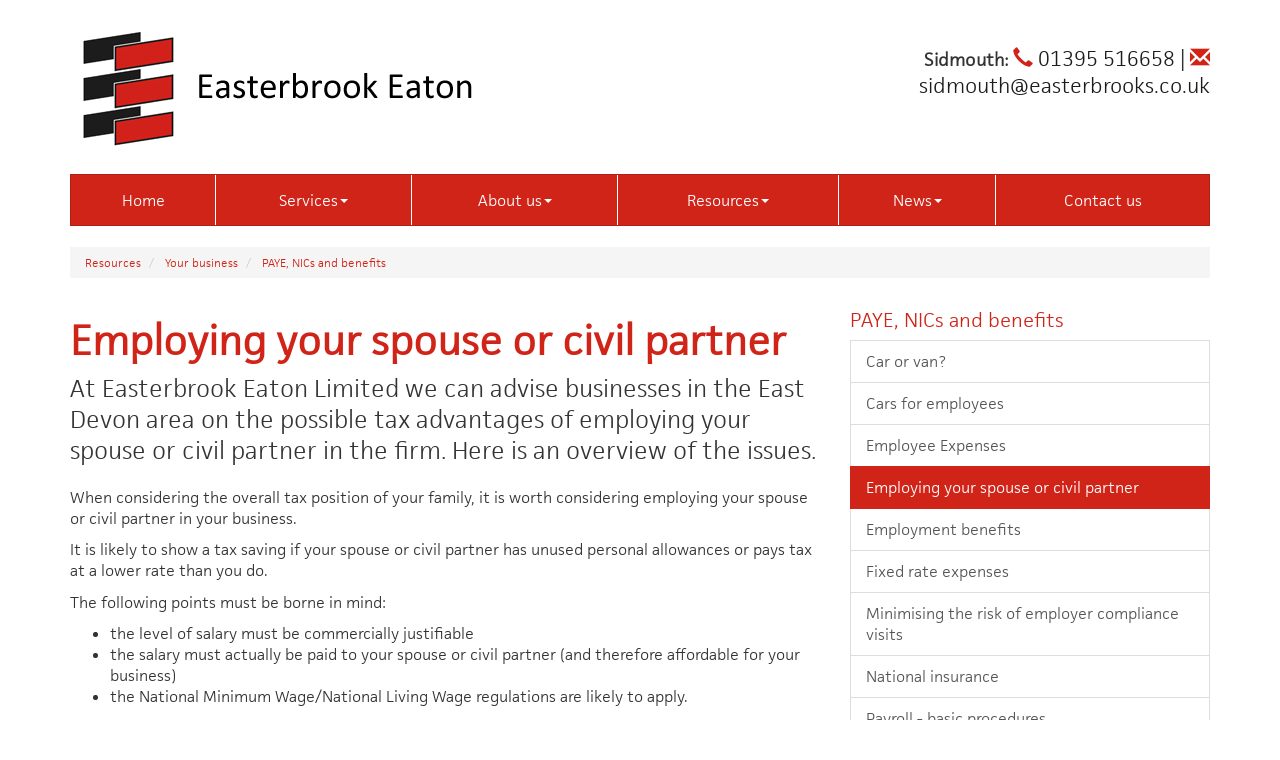

--- FILE ---
content_type: text/html; charset=utf-8
request_url: https://www.easterbrooks.co.uk/resources/your-business/paye-nics-and-benefits/employing-your-spouse-or-civil-partner
body_size: 6877
content:

<!doctype html>
<!--[if lt IE 7]> <html lang="en-gb" class="no-js lt-ie9 lt-ie8 lt-ie7"> <![endif]-->
<!--[if IE 7]>    <html lang="en-gb" class="no-js lt-ie9 lt-ie8"> <![endif]-->
<!--[if IE 8]>    <html lang="en-gb" class="no-js lt-ie9"> <![endif]-->
<!--[if gt IE 8]><!--> <html lang="en-gb"> <!--<![endif]-->
	<head><meta http-equiv="X-UA-Compatible" content="IE=edge" /><meta charset="utf-8" /><meta name="viewport" content="width=device-width" /><link rel="shortcut icon" href="/favicon.ico" /><link rel="apple-touch-icon" href="/apple-touch-icon.png" />



<script type="speculationrules">
{
  "prerender": [{
    "where": {
      "and": [
        { "href_matches": "/*" },
        { "not": {"selector_matches": ".do-not-prerender"}}
      ]
    },
    "eagerness": "moderate"
  }]
}
</script>
	<link href="/css/styles.css" rel="stylesheet" type="text/css" media="screen" /><link href="/css/print.css" rel="stylesheet" type="text/css" media="print" /><script src="//cdn.clientzone.com/framework/3.0/modernizer/modernizr.custom.2.8.3.min.js"></script><script src="//ajax.googleapis.com/ajax/libs/jquery/3.5.1/jquery.min.js"></script><script src="//cdn.clientzone.com/framework/3.0/scripts/settings.js"></script><script src="//cdn.clientzone.com/framework/3.0/scripts/search.js"></script><script src="//cdn.clientzone.com/framework/3.0/bootstrap/bootstrap.min.js"></script><link href="https://www.easterbrooks.co.uk/resources/your-business/paye-nics-and-benefits/employing-your-spouse-or-civil-partner" rel="canonical" /><title>
	Employing your spouse or civil partner East Devon : Easterbrook Eaton Limited
</title></head>
	<body id="body" class="page-resources page-your-business page-paye-nics-and-benefits page-employing-your-spouse-or-civil-partner">
<form method="post" action="/resources/your-business/paye-nics-and-benefits/employing-your-spouse-or-civil-partner" id="form1">

<!-- IE6 warning and Accessibility links -->
        <div class="container">
	<div class="access-links">
	<h2 id="page-top">Accessibility links</h2>
	<ul>
		<li><a href="#skip-to-content" title="">Skip to content</a></li>
		<li><a href="/accessibility" title="">Accessibility Help</a></li>
	</ul>
</div>
	<div class="browser-wrap">
    <div class="chromeframe" style="display: none;">
        <p>You are using an outdated browser. <a href="https://browse-better.com/">Upgrade your browser today</a> for a better experience of this site and many others.</p>
    </div>

    <!--[if IE]> 
        <div class="chromeframe-ie">
            <p>You are using an outdated browser. <a href="https://browse-better.com/">Upgrade your browser today</a> for a better experience of this site and many others.</p>
        </div>
        <div class="small">
            <p>If you are having trouble viewing this website and would like some information please contact us on the details below...</p>
            <p>Tel: 01395 516658</p>
            <p>Email: <a href="mailto:sidmouth@easterbrooks.co.uk">sidmouth@easterbrooks.co.uk</a></p>
            <p>Address: <span itemscope itemtype="http://schema.org/AccountingService" class="address-mini"> 
<span itemprop="address" itemscope itemtype="http://schema.org/PostalAddress">
<span itemprop="streetAddress">Cosmopolitan House, Old Fore Street</span>, <span itemprop="addressLocality"> Sidmouth</span>, <span itemprop="addressRegion">Devon</span> <span itemprop="postalCode"> EX10 8LS</span>
</span>
</span></p>
        </div>
    <![endif]-->
</div>
	</div>
        <!-- / IE6 warning and Accessibility links -->
        <div class="site-wrap">
            <!-- <div class="container site-wrap">  -->
            <!-- use container if you would like to contain the site and possibly add a border to the main content area -->
            <header class="header-one site-header-wrap">
                <div class="container">
                    <div class="row push-bottom">
                        <div class="col-lg-6 col-md-5 col-sm-12 col-xs-12">
                            <a href="/" title="Easterbrook Eaton - Accountants in Sidmouth, East Devon" id="print-logo">
                                <img src="/img/logo.png" alt="Easterbrook Eaton logo" id="logo" class="img-responsive push-top">
                            </a>
                        </div>
                        <div class="col-lg-6 col-md-7 col-sm-12 col-xs-12">
                            <div class="details">
                                <p>
                                    <span>
                                        <small>Sidmouth:</small>
                                        <a href="tel:01395 516658" class="phone">
                                            <span aria-hidden="true" class="glyphicon glyphicon-earphone"></span> 01395 516658</a>
                                        <span class="hide-xs">|</span>
                                        <a href="mailto:sidmouth@easterbrooks.co.uk" class="email">
                                            <span aria-hidden="true" class="glyphicon glyphicon-envelope"></span> sidmouth@easterbrooks.co.uk</a>
                                    </span>
                                </p>
                                
                            </div>
                        </div>
                    </div>
                    <div class="site-navigation-wrap">
                        <small class="visible-xs open-menu">Click button to open menu</small>
                        <nav>
  <div class="navbar navbar-default"><div class="navbar-header"><button type="button" class="navbar-toggle" data-toggle="collapse" data-target=".navbar-collapse"><span class="icon-bar"></span><span class="icon-bar"></span><span class="icon-bar"></span><span class="burger-menu-title">MENU</span></button></div><div class="navbar-collapse collapse">
<ul data-cmsnoindex="true" class="nav navbar-nav">
<li><a target="_self" title="Home" href="/">Home</a></li>
<li class="dropdown">
<a class="dropdown-toggle" data-toggle="dropdown"  href="#" title="Services" target="_self">Services<b class="caret"></b></a>
<ul class="dropdown-menu">
<li><a target="_self" title="Overview" href="/services/">Overview</a></li>
<li><a target="_self" title="Services for business" href="/services/services-for-business">Services for business</a></li>
<li><a target="_self" title="Services for individuals" href="/services/services-for-individuals">Services for individuals</a></li>
<li><a target="_self" title="Specialist sectors" href="/services/specialist-sectors">Specialist sectors</a></li>
<li><a target="_self" title="Cloud accounting" href="/services/cloud-accounting">Cloud accounting</a></li>
</ul>
</li>
<li class="dropdown">
<a class="dropdown-toggle" data-toggle="dropdown"  href="#" title="About us" target="_self">About us<b class="caret"></b></a>
<ul class="dropdown-menu">
<li><a target="_self" title="Overview" href="/about-us/">Overview</a></li>
<li><a target="_self" title="Career opportunities" href="/about-us/career-opportunities">Career opportunities</a></li>
<li><a target="_self" title="Why choose us?" href="/about-us/why-choose-us">Why choose us?</a></li>
<li><a target="_self" title="Testimonials" href="/about-us/testimonials">Testimonials</a></li>
<li><a target="_self" title="Free initial interview" href="/about-us/free-initial-interview">Free initial interview</a></li>
<li><a target="_self" title="Fee protection" href="/about-us/fee-protection">Fee protection</a></li>
<li><a target="_self" title="Meet the team" href="/about-us/meet-the-team">Meet the team</a></li>
<li><a target="_self" title="Lighter side" href="/about-us/lighter-side">Lighter side</a></li>
</ul>
</li>
<li class="dropdown">
<a class="dropdown-toggle" data-toggle="dropdown"  href="#" title="Resources" target="_self">Resources<b class="caret"></b></a>
<ul class="dropdown-menu">
<li><a target="_self" title="Overview" href="/resources/">Overview</a></li>
<li><a target="_self" title="Your business" href="/resources/your-business">Your business</a></li>
<li><a target="_self" title="Your money" href="/resources/your-money">Your money</a></li>
<li><a target="_self" title="Tax information" href="/resources/tax-information">Tax information</a></li>
<li><a target="_self" title="Tax strategies" href="/resources/tax-strategies">Tax strategies</a></li>
<li><a target="_self" title="Interactive tools" href="/resources/interactive-tools">Interactive tools</a></li>
</ul>
</li>
<li class="dropdown">
<a class="dropdown-toggle" data-toggle="dropdown"  href="#" title="News" target="_self">News<b class="caret"></b></a>
<ul class="dropdown-menu">
<li><a target="_self" title="Overview" href="/news/">Overview</a></li>
<li><a target="_self" title="Business News" href="/news/business-news">Business News</a></li>
<li><a target="_blank" title="Local News" href="https://sidmouth.nub.news">Local News <span class="glyphicon glyphicon-new-window"></span></a></li>
<li><a target="_self" title="Easterbrook's blog" href="/news/easterbrooks-blog">Easterbrook's blog</a></li>
<li><a target="_self" title="Firm news" href="/news/firm-news">Firm news</a></li>
<li><a target="_self" title="Hot Topics" href="/news/hot-topics">Hot Topics</a></li>
</ul>
</li>
<li><a target="_self" title="Contact us" href="/contact-us">Contact us</a></li>
</ul>
 </div></div>
</nav>
                    </div>
                </div>
            </header>
            
            <!-- Skip to content link - place just before main content! -->
            <a name="skip-to-content" class="skip-to-content"></a>
            <!-- / Skip to content link -->
            
                <div class="container">
                    
<accsys_noindex>

        <ol class="breadcrumb">
    
        <li >
        
         <a href='/resources' title='Resources' target="_self">Resources</a>
        </li>
    
        <li >
        
         <a href='/resources/your-business' title='Your business' target="_self">Your business</a>
        </li>
    
        <li >
        
         <a href='/resources/your-business/paye-nics-and-benefits' title='PAYE, NICs and benefits' target="_self">PAYE, NICs and benefits</a>
        </li>
    
        </ol>
    
</accsys_noindex>

                </div>
            
            <div class="site-main-content-wrap">
                <div class="container">
                    <div class="row">
                            <div class="col-sm-8 col-xs-12">
        <h1>Employing your spouse or civil partner</h1>
<p class="opening-para">At Easterbrook Eaton Limited we can advise businesses in the East Devon area on the possible tax advantages of employing your spouse or civil partner in the firm. Here is an overview of the issues.</p>


<p>When considering the overall tax position of your family, it  is worth considering employing your spouse or civil partner in your business.</p>
<p> It is likely to show a tax saving if your spouse or  civil partner has unused personal allowances or pays tax at a lower rate than  you do.</p>
<p>The following points must be borne in mind:</p>
<ul>
  <li>the level of salary must be  commercially justifiable</li>
  <li>the salary must actually be  paid to your spouse or civil partner (and therefore affordable for your  business)</li>
  <li>the National Minimum Wage/National Living Wage regulations are likely to apply.</li>
</ul>
<p>As well as a salary, you may be able to pay contributions to  a pension arrangement for your spouse or civil partner. These should not be  taxable on your spouse or civil partner and should save you tax as a business  expense.</p>
<p>All the above considerations apply equally to an  unmarried partner or indeed to any other individual.</p>
<h2>Administering a salary</h2>
<p>If your spouse or civil partner has no other employment, a  Starter Checklist (available from <a href="https://www.gov.uk/government/publications/paye-starter-checklist" target="_blank">https://www.gov.uk/government/publications/paye-starter-checklist</a>) should be prepared with the Statement A (“This is my first job since last 6 April …”) ticked. You may then pay up to the Lower Earnings Limit for employees' national insurance (£123 per week for 2024/25 and £125 per week for 2025/26) without any further formality.</p>
<p>If you already have a PAYE scheme for other employees,  or don&rsquo;t mind setting up a scheme for your spouse or civil partner, you should  consider the following points:</p>
<ul>
    <li>a salary between £123 and £242 per week in 2024/25 (£125 and £242 per week in 2025/26) will protect an entitlement to basic state pension and other contributory benefits without incurring an actual national insurance liability</li>
    <li>a salary between £242 and £967 per week is subject to employee’s national insurance at 8% </li>
    <li>the income tax position depends on your spouse or civil partner’s personal circumstances</li>
    <li>the amount of salary exceeding £967 a week is subject to employee’s national insurance at 2% </li>
    <li>a salary of £175 or more is subject to employer’s national insurance at 13.8% in 2024/25 (15% in 2025/26), without upper limit</li>
    <li>employee’s (but not employer’s) national insurance contributions stop when the employee reaches State Pension age.</li>
</ul>
<p class="closing-para">If you are in the East Devon area and are considering employing your spouse or civil partner in your business, Easterbrook Eaton Limited can advise you of the tax advantages and other implications.</p>


    </div>
    <div class="col-sm-4 col-xs-12">
        <nav>
  <div class="content-page-nav-list-wrap"><h4><a href="/resources/your-business/paye-nics-and-benefits">PAYE, NICs and benefits</a></h4>
<div class="list-group">
<a class="list-group-item" title="Car or van?" target="_self" href="/resources/your-business/paye-nics-and-benefits/car-or-van">Car or van?</a>
<a class="list-group-item" title="Cars for employees" target="_self" href="/resources/your-business/paye-nics-and-benefits/cars-for-employees">Cars for employees</a>
<a class="list-group-item" title="Employee Expenses" target="_self" href="/resources/your-business/paye-nics-and-benefits/employee-expenses">Employee Expenses</a>
<a class="list-group-item active" title="Employing your spouse or civil partner" target="_self" href="/resources/your-business/paye-nics-and-benefits/employing-your-spouse-or-civil-partner">Employing your spouse or civil partner</a>
<a class="list-group-item" title="Employment benefits" target="_self" href="/resources/your-business/paye-nics-and-benefits/employment-benefits">Employment benefits</a>
<a class="list-group-item" title="Fixed rate expenses" target="_self" href="/resources/your-business/paye-nics-and-benefits/fixed-rate-expenses">Fixed rate expenses</a>
<a class="list-group-item" title="Minimising the risk of employer compliance visits" target="_self" href="/resources/your-business/paye-nics-and-benefits/minimising-the-risk-of-employer-compliance-visits">Minimising the risk of employer compliance visits</a>
<a class="list-group-item" title="National insurance" target="_self" href="/resources/your-business/paye-nics-and-benefits/national-insurance">National insurance</a>
<a class="list-group-item" title="Payroll - basic procedures" target="_self" href="/resources/your-business/paye-nics-and-benefits/payroll-basic-procedures">Payroll - basic procedures</a>
<a class="list-group-item" title="Payroll Real Time Information" target="_self" href="/resources/your-business/paye-nics-and-benefits/payroll-real-time-information">Payroll Real Time Information</a>
<a class="list-group-item" title="Payslips" target="_self" href="/resources/your-business/paye-nics-and-benefits/payslips">Payslips</a>
<a class="list-group-item" title="Pensions - automatic enrolment" target="_self" href="/resources/your-business/paye-nics-and-benefits/pensions-automatic-enrolment">Pensions - automatic enrolment</a>
<a class="list-group-item" title="Pooled cars and vans" target="_self" href="/resources/your-business/paye-nics-and-benefits/pooled-cars-and-vans">Pooled cars and vans</a>
<a class="list-group-item" title="The Employment Allowance" target="_self" href="/resources/your-business/paye-nics-and-benefits/the-employment-allowance">The Employment Allowance</a>
</div>
</div>
</nav>
        
        
    </div>
    
    
                        <div class="col-sm-12 push-top push-bottom">
                            <div>
  <div class="addthis_toolbox addthis_default_style ">
    <a class="addthis_button_preferred_1"></a>
    <a class="addthis_button_preferred_2"></a>
    <a class="addthis_button_preferred_3"></a>
    <a class="addthis_button_preferred_4"></a>
    <a class="addthis_button_compact"></a>
    <a class="addthis_counter addthis_bubble_style"></a>
  </div>
  <script type="text/javascript" src="//s7.addthis.com/js/250/addthis_widget.js#pubid=ra-4dd639e60e9f966f"> </script>
  <script type="text/javascript">

        var addthis_config = {
        "data_track_clickback":true,
        services_compact: '',
        services_exclude: '',
        services_expanded: '',
        ui_delay: 200,
        ui_click: false
        }
      </script>
</div>
                        </div>
                    </div>
                </div>
            </div>
            
            <!--/end site-main-content-wrap -->
            <!--/end cta-block-wrap -->
            <footer class="site-footer-wrap">
                <div class="soft-top-large">
                    <div class="container">
                        <div class="row">
                            <div class="col-sm-1 col-xs-12">
                                <div class="social-media push-top">
                                    <a href="https://www.facebook.com/pages/Easterbrook-Eaton-Chartered-Accountants/174869755881738" target="_blank" title="Facebook" rel="noopener"><img loading="lazy" src="/img/icons/facebook.png" alt="Facebook" class="img-circle img-responsive">
                                    </a>
                                    <a href="https://twitter.com/EEAccountants" target="_blank" title="Twitter" rel="noopener"><img loading="lazy" src="//cdn.clientzone.com/images/social-media/x-ts.png" alt="X" class="img-circle img-responsive">
                                    </a>
                                    <a href="https://www.linkedin.com/company/easterbrook-eaton-ltd?trk=hb_tab_compy_id_2553089" target="_blank" title="LinkedIn" rel="noopener"><img loading="lazy" src="/img/icons/linkedin.png" alt="LinkedIn" class="img-circle img-responsive">
                                    </a>
                                    <a href="http://easterbrookeaton.blogspot.co.uk" target="_blank" title="Blog" rel="noopener"><img loading="lazy" src="/img/icons/blogger.png" alt="Blog" class="img-circle img-responsive">
                                    </a>
                                </div>
                            </div>
                            <div class="col-sm-3 col-xs-12">
                                <div class="xs-block">
                                    <h5>Copyright:</h5>
                                    <p>&COPY; 2026 Easterbrook Eaton Limited. All rights reserved.</p>
                                    <small>We use cookies on this website, you can find <a href="/disclaimer#cookies">more information about cookies here</a>.</small>
                                </div>
                            </div>
                            <div class="col-sm-3 col-xs-12">
                                <div class="xs-block">
                                    <h5>Contact Us:</h5>
                                    <p>
                                        <span class="phone">
                                            <small>Sidmouth:</small>
                                            <br>
                                            <a href="tel:01395 516658">
                                                <span aria-hidden="true" class="glyphicon glyphicon-earphone"></span> 01395 516658</a>
                                            <br>
                                            <a href="mailto:sidmouth@easterbrooks.co.uk">
                                                <span aria-hidden="true" class="glyphicon glyphicon-envelope"></span> sidmouth@easterbrooks.co.uk</a>
                                        </span>
                                    </p>
                                   
                                </div>
                            </div>
                            <div class="col-sm-5 col-xs-12">
                                <h5>Quick links:</h5>
                                <p class="mini-site-map">
                                    <span id="minisitemapwidget">
  <a href="/home" title="Home" target="_self">Home</a> | <a href="/contact-us" title="Contact us" target="_self">Contact us</a> | <a href="/accessibility" title="Accessibility" target="_self">Accessibility</a> | <a href="/disclaimer" title="Disclaimer" target="_self">Disclaimer</a> | <a href="/help" title="Help" target="_self">Help</a> | <a href="/site-map" title="Site map" target="_self">Site map</a> | </span>
                                </p>
                                <hr>
                                <div class="xs-block">
                                    <h5>Registered Office:</h5>
                                    <p class="small"><span itemscope itemtype="http://schema.org/AccountingService" class="address-mini"> 
<span itemprop="address" itemscope itemtype="http://schema.org/PostalAddress">
<span itemprop="streetAddress">Cosmopolitan House, Old Fore Street</span>, <span itemprop="addressLocality"> Sidmouth</span>, <span itemprop="addressRegion">Devon</span> <span itemprop="postalCode"> EX10 8LS</span>
</span>
</span> - Company Registered in England &amp; Wales – Company No 4621982.</p>
                                </div>
                            </div>
                        </div>
                    </div>
                </div>
            </footer>
        </div>
        <!--/end site-wrap -->
        <!-- Scripts go here -->
        <script src="//cdn.clientzone.com/framework/3.0/scripts/placeholder.min.js"></script>
        <script src="/scripts/scripts.js"></script>
        <script src="//use.typekit.net/ylb5kfk.js"></script>
        <script>try{Typekit.load();}catch(e){}</script>
       
<!--[if lt IE 9]>
      <script src="//cdn.clientzone.com/framework/3.0/Bootstrap/respond.min.js"></script>
    <![endif]-->
        
        
        <script type='application/ld+json'> 
{
  "@context": "https://www.schema.org",
  "@type": "AccountingService",
  "name": "Easterbrook Eaton",
  "url": "https://www.easterbrooks.co.uk/resources/your-business/paye-nics-and-benefits/employing-your-spouse-or-civil-partner",
  "logo": "https://www.easterbrooks.co.uk/img/logo.png",
  "image": "https://www.easterbrooks.co.uk/img/logo.png",
  "description": "Easterbrook Eaton are accountants in the centre of Sidmouth with clients across East Devon.",
  "priceRange": "&pound;&pound;&pound;",
  "address": {
    "@type": "PostalAddress",
    "streetAddress": "Cosmopolitan House, Old Fore Street",
    "addressLocality": "Sidmouth",
    "addressRegion": "Devon",
    "postalCode": "EX10 8LS",
    "addressCountry": "GB",
	"telephone": "01395 516658"

  },
  "geo": {
    "@type": "GeoCoordinates",
    "latitude": "50.67914",
    "longitude": "-3.23789"
  },
  "hasMap": "https://www.google.co.uk/maps/place/Easterbrook+Eaton+Ltd/@50.6791403,-3.2378657,17z/",
  "openingHours": "Mo, Tu, We, Th, Fr 09:00-17:00",
  "contactPoint": {
    "@type": "ContactPoint",
    "telephone": "01395 516658",
    "contactType": "Customer Support"
  }
}
</script>



<script type="application/ld+json">
{ "@context" : "https://schema.org",
  "@type" : "Organization",
  "name" : "Easterbrook Eaton",
  "url" : "https://www.easterbrooks.co.uk",
  "sameAs" : [ "https://find-and-update.company-information.service.gov.uk/company/04621982",
  "https://find.icaew.com/firms/sidmouth/easterbrook-eaton-limited-bas/Z1GGu6w",
"https://www.linkedin.com/company/easterbrook-eaton-ltd/?trk=hb_tab_compy_id_2553089y"] 
}
</script>

<script type="application/ld+json">
    {
      "@context" : "https://schema.org",
      "@type" : "WebSite",
      "name" : "Easterbrook Eaton",
       "alternateName": ["Easterbrook Eaton Chartered Accountants",
       "Easterbrook Eaton Limited"],
      "url" : "https://www.easterbrooks.co.uk"
    }
  </script>
</form>
<!-- Pre-EndBody -->
</body>
</html>


--- FILE ---
content_type: application/javascript
request_url: https://www.easterbrooks.co.uk/scripts/scripts.js
body_size: 1308
content:
function banner(){$("#carousel").carousel({interval:8e3})}function bannerStop(){$("#carousel").carousel("pause")}function bannerSlide(){bannershouldslide&&banner()}var bannershouldslide=!1,offices,loadmaps;enquire.register("screen and (min-width:768px)",{match:function(){bannershouldslide=!0;banner()},unmatch:function(){bannerStop()}});$(document).ready(function(){bannerSlide();$("ul.dropdown-menu > li:contains('Services for individuals'):not(:contains('Apps'))").after("<li><a href='/services/services-for-individuals/probate-and-estate-management' title='Probate' target='_self'>Probate and Estate Management<\/a><\/li>");$("[data-prevent-default=true]").on("touchstart click",function(n){n.stopPropagation();n.preventDefault()});$("[rel=tooltip]").tooltip();$("[rel=popover]").popover()});offices=[{id:"apimap",zoom:14,mapinstance:[{location:{lat:50.678439,lng:-3.2378098000000364},html:'<h3>Easterbrook Eaton<\/h3><p>Cosmopolitan House, Old Fore Street, Sidmouth, Devon, EX10 8LS<\/p><p><a target="_blank" href="https://www.google.co.uk/maps/search/Easterbrook Eaton+Cosmopolitan House+Sidmouth+EX10 8LS">View Map<\/a><\/p>'}]},{id:"apimap2",zoom:14,mapinstance:[{location:{lat:50.751004499999993,lng:-3.27768889999993},html:"<h3>Easterbrook Eaton<\/h3><p>8 Jesu St, Ottery Saint Mary EX11 1EU, UK<\/p>https://www.google.co.uk/maps/place/Easterbrook+Eaton/@50.7510045,-3.2798776,17z/data=!3m1!4b1!4m5!3m4!1s0x486d9bb6c30c938d:0xf8f4a58c926b0efc!8m2!3d50.7510045!4d-3.2776889"}]}];typeof google=="object"?(loadmaps=function(){function a(n,t,i,u,f){var e=new google.maps.Marker({position:n,icon:f,map:u});return 1<r&&h.extend(e.position),google.maps.event.addListener(e,"click",function(){i.setContent(t);i.open(u,e)}),e}for(var u=[],t=[],n=0,l=offices.length,f=offices[0].mapinstance[0].location.lat,e=offices[0].mapinstance[0].location.lng,i=offices[0].id,o=14,s,n=0;n<l;n++)if(i=offices[n].id,f=offices[n].mapinstance[0].location.lat,e=offices[n].mapinstance[0].location.lng,o=offices[n].zoom,s=document.getElementById(i),s===null)console.log("Warning: id:"+i+' has been added to your offices array but <div id="'+i+'"><\/div> does not exist on this page so the map has not been loaded');else{t[n]=new google.maps.Map(document.getElementById(i),{zoom:o,center:new google.maps.LatLng(f,e),mapTypeControlOptions:{mapTypeIds:[google.maps.MapTypeId.HYBRID,"map_style"]},scrollwheel:!1});u[n]=new google.maps.InfoWindow;var h=new google.maps.LatLngBounds,v=new google.maps.StyledMapType([{stylers:[]}],{name:"Map"}),r=offices[n].mapinstance.length;for(c=0;c<r;c++)a(new google.maps.LatLng(offices[n].mapinstance[c].location.lat,offices[n].mapinstance[c].location.lng),offices[n].mapinstance[c].html,u[n],t[n],offices[n].mapinstance[c].icon);1<r&&t[n].fitBounds(h);t[n].mapTypes.set("map_style",v);t[n].setMapTypeId("map_style")}},loadmaps()):console.log("No Google Maps script")